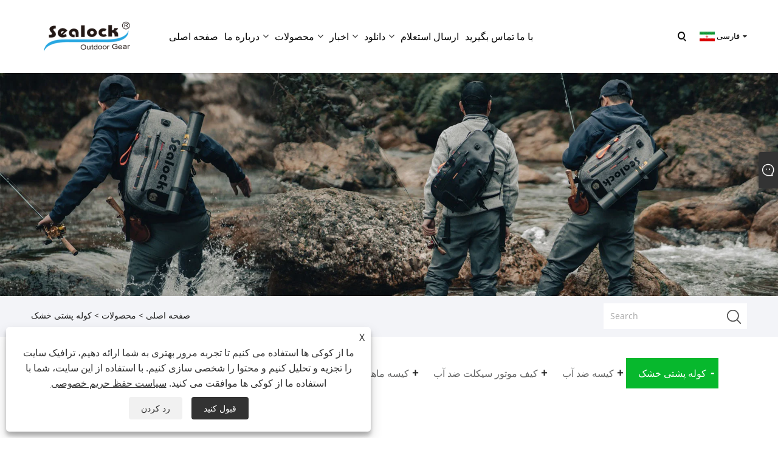

--- FILE ---
content_type: text/html; charset=utf-8
request_url: https://fa.sealockdrybag.com/dry-backpack
body_size: 10782
content:

<!DOCTYPE html>
<html xmlns="https://www.w3.org/1999/xhtml" lang="fa" >
<head>
    <meta http-equiv="Content-Type" content="text/html; charset=utf-8">
    <meta name="viewport" content="width=device-width, initial-scale=1, minimum-scale=1, maximum-scale=1">
    
<title>تامین کنندگان، تولید کنندگان و کارخانه کوله پشتی خشک چین - Sealock</title>
<meta name="keywords" content="کوله پشتی خشک، چین، تولید کنندگان، تامین کنندگان، کارخانه، عمده فروشی" />
<meta name="description" content="Sealock یکی از حرفه ای ترین تولید کنندگان و تامین کنندگان کوله پشتی خشک در چین است که با خدمات خوب و قیمت ارزان مشخص می شود. به عنوان یک کارخانه، ما می توانیم کوله پشتی خشک را بسازیم. اگر مایل به فروش عمده محصولات پیشرفته هستید، برای دریافت لیست قیمت با ما تماس بگیرید. ما صمیمانه منتظر تبدیل شدن به شریک تجاری بلند مدت قابل اعتماد شما هستیم!" />
<link rel="shortcut icon" href="/upload/7077/2023041011253288085.ico" type="image/x-icon" />
<!-- Google tag (gtag.js) -->
<script async src="https://www.googletagmanager.com/gtag/js?id=G-7MT3H285SL"></script>
<script>
  window.dataLayer = window.dataLayer || [];
  function gtag(){dataLayer.push(arguments);}
  gtag('js', new Date());

  gtag('config', 'G-7MT3H285SL');
</script>
<link rel="dns-prefetch" href="https://style.trade-cloud.com.cn" />
<link rel="dns-prefetch" href="https://i.trade-cloud.com.cn" />
    <meta property="og:type" content="article" />
    <meta property="og:title" content="کوله پشتی خشک" />
    <meta property="og:description" content="Sealock یکی از حرفه ای ترین تولید کنندگان و تامین کنندگان کوله پشتی خشک در چین است که با خدمات خوب و قیمت ارزان مشخص می شود. به عنوان یک کارخانه، ما می توانیم کوله پشتی خشک را بسازیم. اگر مایل به فروش عمده محصولات پیشرفته هستید، برای دریافت لیست قیمت با ما تماس بگیرید. ما صمیمانه منتظر تبدیل شدن به شریک تجاری بلند مدت قابل اعتماد شما هستیم!" />
    <meta property="og:url" content="https://fa.sealockdrybag.com/dry-backpack" />
    <meta property="og:site_name" content="شرکت Gear Sealock Outdoor Gear ، Ltd." />
    
    <link href="https://fa.sealockdrybag.com/dry-backpack" rel="canonical" />
    <link rel="alternate" hreflang="en"  href="https://www.sealockdrybag.com/dry-backpack"/>
<link rel="alternate" hreflang="x-default"  href="https://www.sealockdrybag.com/dry-backpack"/>
<link rel="alternate" hreflang="es"  href="https://es.sealockdrybag.com/dry-backpack"/>
<link rel="alternate" hreflang="pt"  href="https://pt.sealockdrybag.com/dry-backpack"/>
<link rel="alternate" hreflang="ru"  href="https://ru.sealockdrybag.com/dry-backpack"/>
<link rel="alternate" hreflang="fr"  href="https://fr.sealockdrybag.com/dry-backpack"/>
<link rel="alternate" hreflang="ja"  href="https://ja.sealockdrybag.com/dry-backpack"/>
<link rel="alternate" hreflang="de"  href="https://de.sealockdrybag.com/dry-backpack"/>
<link rel="alternate" hreflang="vi"  href="https://vi.sealockdrybag.com/dry-backpack"/>
<link rel="alternate" hreflang="it"  href="https://it.sealockdrybag.com/dry-backpack"/>
<link rel="alternate" hreflang="nl"  href="https://nl.sealockdrybag.com/dry-backpack"/>
<link rel="alternate" hreflang="th"  href="https://th.sealockdrybag.com/dry-backpack"/>
<link rel="alternate" hreflang="pl"  href="https://pl.sealockdrybag.com/dry-backpack"/>
<link rel="alternate" hreflang="ko"  href="https://ko.sealockdrybag.com/dry-backpack"/>
<link rel="alternate" hreflang="sv"  href="https://sv.sealockdrybag.com/dry-backpack"/>
<link rel="alternate" hreflang="hu"  href="https://hu.sealockdrybag.com/dry-backpack"/>
<link rel="alternate" hreflang="ms"  href="https://ms.sealockdrybag.com/dry-backpack"/>
<link rel="alternate" hreflang="bn"  href="https://bn.sealockdrybag.com/dry-backpack"/>
<link rel="alternate" hreflang="da"  href="https://da.sealockdrybag.com/dry-backpack"/>
<link rel="alternate" hreflang="fi"  href="https://fi.sealockdrybag.com/dry-backpack"/>
<link rel="alternate" hreflang="hi"  href="https://hi.sealockdrybag.com/dry-backpack"/>
<link rel="alternate" hreflang="tl"  href="https://tl.sealockdrybag.com/dry-backpack"/>
<link rel="alternate" hreflang="tr"  href="https://tr.sealockdrybag.com/dry-backpack"/>
<link rel="alternate" hreflang="ga"  href="https://ga.sealockdrybag.com/dry-backpack"/>
<link rel="alternate" hreflang="ar"  href="https://ar.sealockdrybag.com/dry-backpack"/>
<link rel="alternate" hreflang="id"  href="https://id.sealockdrybag.com/dry-backpack"/>
<link rel="alternate" hreflang="no"  href="https://no.sealockdrybag.com/dry-backpack"/>
<link rel="alternate" hreflang="ur"  href="https://ur.sealockdrybag.com/dry-backpack"/>
<link rel="alternate" hreflang="cs"  href="https://cs.sealockdrybag.com/dry-backpack"/>
<link rel="alternate" hreflang="el"  href="https://el.sealockdrybag.com/dry-backpack"/>
<link rel="alternate" hreflang="uk"  href="https://uk.sealockdrybag.com/dry-backpack"/>
<link rel="alternate" hreflang="jv"  href="https://jw.sealockdrybag.com/dry-backpack"/>
<link rel="alternate" hreflang="fa"  href="https://fa.sealockdrybag.com/dry-backpack"/>
<link rel="alternate" hreflang="ta"  href="https://ta.sealockdrybag.com/dry-backpack"/>
<link rel="alternate" hreflang="te"  href="https://te.sealockdrybag.com/dry-backpack"/>
<link rel="alternate" hreflang="ne"  href="https://ne.sealockdrybag.com/dry-backpack"/>
<link rel="alternate" hreflang="my"  href="https://my.sealockdrybag.com/dry-backpack"/>
<link rel="alternate" hreflang="bg"  href="https://bg.sealockdrybag.com/dry-backpack"/>
<link rel="alternate" hreflang="lo"  href="https://lo.sealockdrybag.com/dry-backpack"/>
<link rel="alternate" hreflang="la"  href="https://la.sealockdrybag.com/dry-backpack"/>
<link rel="alternate" hreflang="kk"  href="https://kk.sealockdrybag.com/dry-backpack"/>
<link rel="alternate" hreflang="eu"  href="https://eu.sealockdrybag.com/dry-backpack"/>
<link rel="alternate" hreflang="az"  href="https://az.sealockdrybag.com/dry-backpack"/>
<link rel="alternate" hreflang="sk"  href="https://sk.sealockdrybag.com/dry-backpack"/>
<link rel="alternate" hreflang="mk"  href="https://mk.sealockdrybag.com/dry-backpack"/>
<link rel="alternate" hreflang="lt"  href="https://lt.sealockdrybag.com/dry-backpack"/>
<link rel="alternate" hreflang="et"  href="https://et.sealockdrybag.com/dry-backpack"/>
<link rel="alternate" hreflang="ro"  href="https://ro.sealockdrybag.com/dry-backpack"/>
<link rel="alternate" hreflang="sl"  href="https://sl.sealockdrybag.com/dry-backpack"/>
<link rel="alternate" hreflang="mr"  href="https://mr.sealockdrybag.com/dry-backpack"/>
<link rel="alternate" hreflang="sr"  href="https://sr.sealockdrybag.com/dry-backpack"/>

    <script type="application/ld+json">[
  {
    "@context": "https://schema.org/",
    "@type": "BreadcrumbList",
    "ItemListElement": [
      {
        "@type": "ListItem",
        "Name": "صفحه اصلی",
        "Position": 1,
        "Item": "https://fa.sealockdrybag.com/"
      },
      {
        "@type": "ListItem",
        "Name": "محصولات",
        "Position": 2,
        "Item": "https://fa.sealockdrybag.com/products.html"
      },
      {
        "@type": "ListItem",
        "Name": "کوله پشتی خشک",
        "Position": 3,
        "Item": "https://fa.sealockdrybag.com/dry-backpack"
      }
    ]
  },
  {
    "@context": "https://schema.org/",
    "@type": "Product",
    "@id": "https://fa.sealockdrybag.com/waterproof-duffle-bag-for-kayaking.html",
    "Name": "کیسه دوفل ضد آب برای کایاک",
    "Image": "https://fa.sealockdrybag.com/upload/7077/waterproof-duffle-bag-for-kayaking-543439.webp",
    "Offers": {
      "@type": "AggregateOffer",
      "OfferCount": 1,
      "PriceCurrency": "USD",
      "LowPrice": 0.0,
      "HighPrice": 0.0,
      "Price": 0.0
    }
  },
  {
    "@context": "https://schema.org/",
    "@type": "Product",
    "@id": "https://fa.sealockdrybag.com/roll-top-closure-backpack.html",
    "Name": "کوله پشتی بسته بندی بالا",
    "Image": "https://fa.sealockdrybag.com/upload/7077/roll-top-closure-backpack_108906.jpg",
    "Offers": {
      "@type": "AggregateOffer",
      "OfferCount": 1,
      "PriceCurrency": "USD",
      "LowPrice": 0.0,
      "HighPrice": 0.0,
      "Price": 0.0
    }
  },
  {
    "@context": "https://schema.org/",
    "@type": "Product",
    "@id": "https://fa.sealockdrybag.com/tpu-25l-traceable-outdoor-waterproof-backpack.html",
    "Name": "کوله پشتی ضد آب در فضای باز قابل ردیابی TPU 25L",
    "Image": "https://fa.sealockdrybag.com/upload/7077/tpu-25l-traceable-outdoor-waterproof-backpack_83330.webp",
    "Offers": {
      "@type": "AggregateOffer",
      "OfferCount": 1,
      "PriceCurrency": "USD",
      "LowPrice": 0.0,
      "HighPrice": 0.0,
      "Price": 0.0
    }
  },
  {
    "@context": "https://schema.org/",
    "@type": "Product",
    "@id": "https://fa.sealockdrybag.com/camouflage-hiking-backpack-30liter.html",
    "Name": "کوله پشتی کوهنوردی استتار 30 لیتری",
    "Image": "https://fa.sealockdrybag.com/upload/7077/camouflage-hiking-backpack-30liter_90188.webp",
    "Offers": {
      "@type": "AggregateOffer",
      "OfferCount": 1,
      "PriceCurrency": "USD",
      "LowPrice": 0.0,
      "HighPrice": 0.0,
      "Price": 0.0
    }
  },
  {
    "@context": "https://schema.org/",
    "@type": "Product",
    "@id": "https://fa.sealockdrybag.com/waterproof-kayak-backpack-with-red-28liter.html",
    "Name": "کوله پشتی کایاک ضد آب قرمز 28 لیتری",
    "Image": "https://fa.sealockdrybag.com/upload/7077/waterproof-kayak-backpack-with-red-30liter_826153.webp",
    "Offers": {
      "@type": "AggregateOffer",
      "OfferCount": 1,
      "PriceCurrency": "USD",
      "LowPrice": 0.0,
      "HighPrice": 0.0,
      "Price": 0.0
    }
  },
  {
    "@context": "https://schema.org/",
    "@type": "Product",
    "@id": "https://fa.sealockdrybag.com/new-waterproof-backpack-for-hiking-38-liter-with-yellow-window.html",
    "Name": "کوله پشتی ضد آب جدید برای پیاده روی 38 لیتری با پنجره زرد",
    "Image": "https://fa.sealockdrybag.com/upload/7077/new-waterproof-backpack-for-hiking-38-liter-with-yellow-window_913452.webp",
    "Offers": {
      "@type": "AggregateOffer",
      "OfferCount": 1,
      "PriceCurrency": "USD",
      "LowPrice": 0.0,
      "HighPrice": 0.0,
      "Price": 0.0
    }
  }
]</script>
    
<link rel="stylesheet" type="text/css" href="/Template/303/default/css/style.css">
<link rel="stylesheet" type="text/css" href="/Template/303/default/css/im.css">
<link rel="stylesheet" type="text/css" href="/Template/303/fonts/iconfont.css">
<link rel="stylesheet" type="text/css" href="/Template/303/css/links.css">
<link rel="stylesheet" type="text/css" href="/Template/303/css/mobile.css">
<link rel="stylesheet" type="text/css" href="/Template/303/default/css/font-awesome.min.css">
<link rel="stylesheet" type="text/css" href="/Template/303/css/language.css">

<script src="/Template/303/js/jquery-3.7.1.min.js"></script>
<script src="/Template/303/js/swiper.min.js"></script>
    <link type="text/css" rel="stylesheet" href="/Template/303/default/css/product.css" />
    <link rel="stylesheet" type="text/css" href="/Template/303/default/css/product_mobile.css">
    <link rel="stylesheet" type="text/css" href="/css/poorder.css">
    <script src="/Template/303/js/jquery.min.js"></script>
    <script type="text/javascript" src="/Template/303/js/owl.carousel.js"></script>
    <script type="text/javascript" src="/js/book.js"></script>
    <link type="text/css" rel="stylesheet" href="/css/inside.css" />
</head>
<body>
    <div class="container">
        
<header class="web_head index_web_head">
    <section class="head_layer">
        <div class="layout">
            <figure class="logo">
                <a href="/" title="شرکت Gear Sealock Outdoor Gear ، Ltd."><img src="/upload/7077/20230410105042503617.png" alt="شرکت Gear Sealock Outdoor Gear ، Ltd."></a>
            </figure>
            <nav class="nav_wrap">
                <ul class="head_nav">
                    <li><a href="/" title="صفحه اصلی"><em>صفحه اصلی</em></a></li><li><a href="/about.html" title="درباره ما"><em>درباره ما</em></a><ul><li><a title="درباره ما" href="/about.html"><em>درباره ما</em></a></li><li><a title="کارخانه چین" href="/about-372684.html"><em>کارخانه چین</em></a></li><li><a title="کارخانه ویتنام" href="/about-372884.html"><em>کارخانه ویتنام</em></a></li><li><a title="نمایشگاه" href="/about-372687.html"><em>نمایشگاه</em></a></li></ul></li><li><a href="/products.html" title="محصولات"><em>محصولات</em></a><ul><li><a title="کیسه خشک ضد آب" href="/waterproof-dry-bag"><em>کیسه خشک ضد آب</em></a><ul><li><a title="کیسه خشک ضد آب برای شنا" href="/waterproof-dry-bag-for-swimming"><em>کیسه خشک ضد آب برای شنا</em></a></li><li><a title="کیسه خشک ضد آب برای کایاک سواری" href="/waterproof-dry-bag-for-kayaking"><em>کیسه خشک ضد آب برای کایاک سواری</em></a></li></ul></li><li><a title="کیف دوچرخه ضد آب" href="/waterproof-bike-bag"><em>کیف دوچرخه ضد آب</em></a><ul><li><a title="کیف دوچرخه قاب ضد آب" href="/waterproof-frame-bike-bag"><em>کیف دوچرخه قاب ضد آب</em></a></li><li><a title="کوله پشتی دوچرخه ضد آب" href="/waterproof-bicycle-backpack"><em>کوله پشتی دوچرخه ضد آب</em></a></li></ul></li><li><a title="کیسه ماهی ضد آب" href="/waterproof-fish-bag"><em>کیسه ماهی ضد آب</em></a><ul><li><a title="کیسه ماهیگیری فلای ضد آب" href="/waterproof-fly-fishing-bag"><em>کیسه ماهیگیری فلای ضد آب</em></a></li><li><a title="پک کمری فلای فیشینگ ضد آب" href="/waterproof-fly-fishing-waist-pack"><em>پک کمری فلای فیشینگ ضد آب</em></a></li></ul></li><li><a title="کیف موتور سیکلت ضد آب" href="/waterproof-motorcycle-bag"><em>کیف موتور سیکلت ضد آب</em></a><ul><li><a title="کیسه زین موتورسیکلت ضد آب" href="/waterproof-motorcycle-saddlebags"><em>کیسه زین موتورسیکلت ضد آب</em></a></li><li><a title="کیف دم موتورسیکلت ضد آب" href="/waterproof-motorcycle-tail-bag"><em>کیف دم موتورسیکلت ضد آب</em></a></li></ul></li><li><a title="کیسه ضد آب" href="/waterproof-bag"><em>کیسه ضد آب</em></a><ul><li><a title="کیسه دافل ضد آب" href="/waterproof-duffle-bag"><em>کیسه دافل ضد آب</em></a></li><li><a title="کیف ضد آب برای گوشی" href="/waterproof-bag-for-phone"><em>کیف ضد آب برای گوشی</em></a></li></ul></li><li><a title="کوله پشتی خشک" href="/dry-backpack"><em>کوله پشتی خشک</em></a><ul><li><a title="کوله پشتی پیاده روی ضد آب" href="/waterproof-hiking-backpack"><em>کوله پشتی پیاده روی ضد آب</em></a></li><li><a title="کوله پشتی خشک ضد آب" href="/waterproof-dry-backpack"><em>کوله پشتی خشک ضد آب</em></a></li></ul></li><li><a title="خنک کننده نرم ضد آب" href="/waterproof-soft-cooler"><em>خنک کننده نرم ضد آب</em></a><ul><li><a title="کیسه خنک کننده نرم ضد آب" href="/waterproof-soft-cooler-bag"><em>کیسه خنک کننده نرم ضد آب</em></a></li><li><a title="کیسه کولر ماهی" href="/fish-cooler-bag"><em>کیسه کولر ماهی</em></a></li></ul></li><li><a title="کیسه زین ضد آب" href="/waterproof-saddle-bag"><em>کیسه زین ضد آب</em></a></li></ul></li><li><a href="/news.html" title="اخبار"><em>اخبار</em></a><ul><li><a title="اخبار شرکت" href="/news-63.html"><em>اخبار شرکت</em></a></li><li><a title="اخبار صنعت" href="/news-64.html"><em>اخبار صنعت</em></a></li></ul></li><li><a href="/download.html" title="دانلود"><em>دانلود</em></a><ul><li><a title="محتوای محصول Sealock" href="/download-800.html"><em>محتوای محصول Sealock</em></a></li><li><a title="حسابرسی کارخانه ویتنام" href="/download-801.html"><em>حسابرسی کارخانه ویتنام</em></a></li></ul></li><li><a href="/message.html" title="ارسال استعلام"><em>ارسال استعلام</em></a></li><li><a href="/contact.html" title="با ما تماس بگیرید"><em>با ما تماس بگیرید</em></a></li>
                </ul>
            </nav>
            <div class="head_right">
                <b id="btn-search" class="btn--search"></b>
                <div class="change-language ensemble">
                    <div class="change-language-title medium-title">
                        <div class="language-flag language-flag-fa"><a title="فارسی" href="javascript:;"><b class="country-flag"></b><span>فارسی</span> </a></div>
                    </div>
                    <div class="change-language-cont sub-content"></div>
                </div>
            </div>
            <ul class="prisna-wp-translate-seo" id="prisna-translator-seo">
                <li class="language-flag language-flag-en"><a title="English" href="https://www.sealockdrybag.com"><b class="country-flag"></b><span>English</span></a></li><li class="language-flag language-flag-es"><a title="Español" href="//es.sealockdrybag.com"><b class="country-flag"></b><span>Español</span></a></li><li class="language-flag language-flag-pt"><a title="Português" href="//pt.sealockdrybag.com"><b class="country-flag"></b><span>Português</span></a></li><li class="language-flag language-flag-ru"><a title="русский" href="//ru.sealockdrybag.com"><b class="country-flag"></b><span>русский</span></a></li><li class="language-flag language-flag-fr"><a title="Français" href="//fr.sealockdrybag.com"><b class="country-flag"></b><span>Français</span></a></li><li class="language-flag language-flag-ja"><a title="日本語" href="//ja.sealockdrybag.com"><b class="country-flag"></b><span>日本語</span></a></li><li class="language-flag language-flag-de"><a title="Deutsch" href="//de.sealockdrybag.com"><b class="country-flag"></b><span>Deutsch</span></a></li><li class="language-flag language-flag-vi"><a title="tiếng Việt" href="//vi.sealockdrybag.com"><b class="country-flag"></b><span>tiếng Việt</span></a></li><li class="language-flag language-flag-it"><a title="Italiano" href="//it.sealockdrybag.com"><b class="country-flag"></b><span>Italiano</span></a></li><li class="language-flag language-flag-nl"><a title="Nederlands" href="//nl.sealockdrybag.com"><b class="country-flag"></b><span>Nederlands</span></a></li><li class="language-flag language-flag-th"><a title="ภาษาไทย" href="//th.sealockdrybag.com"><b class="country-flag"></b><span>ภาษาไทย</span></a></li><li class="language-flag language-flag-pl"><a title="Polski" href="//pl.sealockdrybag.com"><b class="country-flag"></b><span>Polski</span></a></li><li class="language-flag language-flag-ko"><a title="한국어" href="//ko.sealockdrybag.com"><b class="country-flag"></b><span>한국어</span></a></li><li class="language-flag language-flag-sv"><a title="Svenska" href="//sv.sealockdrybag.com"><b class="country-flag"></b><span>Svenska</span></a></li><li class="language-flag language-flag-hu"><a title="magyar" href="//hu.sealockdrybag.com"><b class="country-flag"></b><span>magyar</span></a></li><li class="language-flag language-flag-ms"><a title="Malay" href="//ms.sealockdrybag.com"><b class="country-flag"></b><span>Malay</span></a></li><li class="language-flag language-flag-bn"><a title="বাংলা ভাষার" href="//bn.sealockdrybag.com"><b class="country-flag"></b><span>বাংলা ভাষার</span></a></li><li class="language-flag language-flag-da"><a title="Dansk" href="//da.sealockdrybag.com"><b class="country-flag"></b><span>Dansk</span></a></li><li class="language-flag language-flag-fi"><a title="Suomi" href="//fi.sealockdrybag.com"><b class="country-flag"></b><span>Suomi</span></a></li><li class="language-flag language-flag-hi"><a title="हिन्दी" href="//hi.sealockdrybag.com"><b class="country-flag"></b><span>हिन्दी</span></a></li><li class="language-flag language-flag-tl"><a title="Pilipino" href="//tl.sealockdrybag.com"><b class="country-flag"></b><span>Pilipino</span></a></li><li class="language-flag language-flag-tr"><a title="Türkçe" href="//tr.sealockdrybag.com"><b class="country-flag"></b><span>Türkçe</span></a></li><li class="language-flag language-flag-ga"><a title="Gaeilge" href="//ga.sealockdrybag.com"><b class="country-flag"></b><span>Gaeilge</span></a></li><li class="language-flag language-flag-ar"><a title="العربية" href="//ar.sealockdrybag.com"><b class="country-flag"></b><span>العربية</span></a></li><li class="language-flag language-flag-id"><a title="Indonesia" href="//id.sealockdrybag.com"><b class="country-flag"></b><span>Indonesia</span></a></li><li class="language-flag language-flag-no"><a title="Norsk‎" href="//no.sealockdrybag.com"><b class="country-flag"></b><span>Norsk‎</span></a></li><li class="language-flag language-flag-ur"><a title="تمل" href="//ur.sealockdrybag.com"><b class="country-flag"></b><span>تمل</span></a></li><li class="language-flag language-flag-cs"><a title="český" href="//cs.sealockdrybag.com"><b class="country-flag"></b><span>český</span></a></li><li class="language-flag language-flag-el"><a title="ελληνικά" href="//el.sealockdrybag.com"><b class="country-flag"></b><span>ελληνικά</span></a></li><li class="language-flag language-flag-uk"><a title="український" href="//uk.sealockdrybag.com"><b class="country-flag"></b><span>український</span></a></li><li class="language-flag language-flag-jw"><a title="Javanese" href="//jw.sealockdrybag.com"><b class="country-flag"></b><span>Javanese</span></a></li><li class="language-flag language-flag-fa"><a title="فارسی" href="//fa.sealockdrybag.com"><b class="country-flag"></b><span>فارسی</span></a></li><li class="language-flag language-flag-ta"><a title="தமிழ்" href="//ta.sealockdrybag.com"><b class="country-flag"></b><span>தமிழ்</span></a></li><li class="language-flag language-flag-te"><a title="తెలుగు" href="//te.sealockdrybag.com"><b class="country-flag"></b><span>తెలుగు</span></a></li><li class="language-flag language-flag-ne"><a title="नेपाली" href="//ne.sealockdrybag.com"><b class="country-flag"></b><span>नेपाली</span></a></li><li class="language-flag language-flag-my"><a title="Burmese" href="//my.sealockdrybag.com"><b class="country-flag"></b><span>Burmese</span></a></li><li class="language-flag language-flag-bg"><a title="български" href="//bg.sealockdrybag.com"><b class="country-flag"></b><span>български</span></a></li><li class="language-flag language-flag-lo"><a title="ລາວ" href="//lo.sealockdrybag.com"><b class="country-flag"></b><span>ລາວ</span></a></li><li class="language-flag language-flag-la"><a title="Latine" href="//la.sealockdrybag.com"><b class="country-flag"></b><span>Latine</span></a></li><li class="language-flag language-flag-kk"><a title="Қазақша" href="//kk.sealockdrybag.com"><b class="country-flag"></b><span>Қазақша</span></a></li><li class="language-flag language-flag-eu"><a title="Euskal" href="//eu.sealockdrybag.com"><b class="country-flag"></b><span>Euskal</span></a></li><li class="language-flag language-flag-az"><a title="Azərbaycan" href="//az.sealockdrybag.com"><b class="country-flag"></b><span>Azərbaycan</span></a></li><li class="language-flag language-flag-sk"><a title="Slovenský jazyk" href="//sk.sealockdrybag.com"><b class="country-flag"></b><span>Slovenský jazyk</span></a></li><li class="language-flag language-flag-mk"><a title="Македонски" href="//mk.sealockdrybag.com"><b class="country-flag"></b><span>Македонски</span></a></li><li class="language-flag language-flag-lt"><a title="Lietuvos" href="//lt.sealockdrybag.com"><b class="country-flag"></b><span>Lietuvos</span></a></li><li class="language-flag language-flag-et"><a title="Eesti Keel" href="//et.sealockdrybag.com"><b class="country-flag"></b><span>Eesti Keel</span></a></li><li class="language-flag language-flag-ro"><a title="Română" href="//ro.sealockdrybag.com"><b class="country-flag"></b><span>Română</span></a></li><li class="language-flag language-flag-sl"><a title="Slovenski" href="//sl.sealockdrybag.com"><b class="country-flag"></b><span>Slovenski</span></a></li><li class="language-flag language-flag-mr"><a title="मराठी" href="//mr.sealockdrybag.com"><b class="country-flag"></b><span>मराठी</span></a></li><li class="language-flag language-flag-sr"><a title="Srpski језик" href="//sr.sealockdrybag.com"><b class="country-flag"></b><span>Srpski језик</span></a></li>
            </ul>
        </div>
    </section>
</header>

        <div class="banner page-banner" id="body">
            <div class="page-bannertxt">
                <style type="text/css">
    #Descrip {
        margin-top: 20px;
    }
    #Descrip h3 {
        font-size: 20px;
        font-weight: bold;
        color: #333;
        margin-bottom: 20px;
        line-height: 24px;
    }
    #Descrip p {
        font-size: 14px;
        color: #666;
        line-height: 1.5;
    }
    #Descrip table {
        width: 100%;
        margin-bottom: 10px;
        border-collapse: collapse;
    }
    #Descrip td {
        font-size: 14px;
        color: #666;
        padding: 10px;
        border: 1px solid #ddd;
    }
    #Descrip p img {
        margin-bottom: 5px;
        max-width: 100%;
    }
    .product-intro {
        margin-bottom: 0;
    }
</style>
            </div>
            <a class="item"><img src="/upload/7077/20230414131218985425.webp" /></a>
        </div>
        <div class="location">
            <div class="layout">
                <div class="position"><span><a class="home" href="/"> <i class="icon-home" >صفحه اصلی</i></a></span> <span>></span> <a href="/products.html">محصولات</a> > کوله پشتی خشک  </div>
                <div class="searcht">
                    <form class="left-search" action="/products.html" method="get">
                        <input class="search-t" name="search" placeholder="Search" />
                        <input class="search-b" type="submit" value="" />
                    </form>
                </div>
            </div>
        </div>



        
<div class="pro-nav">
    <div class="pro-cat">
        <div class="layout">
            <div class="container-pro-navbar">
                <ul>
                    <li><a href="/products.html"><p>همه محصولات</p></a><b style="display:none;"></b></li><li><a href="/waterproof-dry-bag"><p>کیسه خشک ضد آب</p></a><b></b></li><li><a href="/waterproof-bike-bag"><p>کیف دوچرخه ضد آب</p></a><b></b></li><li><a href="/waterproof-fish-bag"><p>کیسه ماهی ضد آب</p></a><b></b></li><li><a href="/waterproof-motorcycle-bag"><p>کیف موتور سیکلت ضد آب</p></a><b></b></li><li><a href="/waterproof-bag"><p>کیسه ضد آب</p></a><b></b></li><li class="navbar-active"><a href="/dry-backpack"><p class="navbar-active">کوله پشتی خشک</p></a><b></b></li><li><a href="/waterproof-soft-cooler"><p>خنک کننده نرم ضد آب</p></a><b></b></li><li><a href="/waterproof-saddle-bag"><p>کیسه زین ضد آب</p></a><b style="display:none;"></b></li>
                </ul>
            </div>
        </div>
    </div>
    <div class="pro-cat-two">
        <div class="layout">
            <div class="product-submenu">
                <ul></ul><ul><li><a href="/waterproof-dry-bag-for-swimming">کیسه خشک ضد آب برای شنا</a></li><li><a href="/waterproof-dry-bag-for-kayaking">کیسه خشک ضد آب برای کایاک سواری</a></li></ul><ul><li><a href="/waterproof-frame-bike-bag">کیف دوچرخه قاب ضد آب</a></li><li><a href="/waterproof-bicycle-backpack">کوله پشتی دوچرخه ضد آب</a></li></ul><ul><li><a href="/waterproof-fly-fishing-bag">کیسه ماهیگیری فلای ضد آب</a></li><li><a href="/waterproof-fly-fishing-waist-pack">پک کمری فلای فیشینگ ضد آب</a></li></ul><ul><li><a href="/waterproof-motorcycle-saddlebags">کیسه زین موتورسیکلت ضد آب</a></li><li><a href="/waterproof-motorcycle-tail-bag">کیف دم موتورسیکلت ضد آب</a></li></ul><ul><li><a href="/waterproof-duffle-bag">کیسه دافل ضد آب</a></li><li><a href="/waterproof-bag-for-phone">کیف ضد آب برای گوشی</a></li></ul><ul class="on"><li><a href="/waterproof-hiking-backpack">کوله پشتی پیاده روی ضد آب</a></li><li><a href="/waterproof-dry-backpack">کوله پشتی خشک ضد آب</a></li></ul><ul><li><a href="/waterproof-soft-cooler-bag">کیسه خنک کننده نرم ضد آب</a></li><li><a href="/fish-cooler-bag">کیسه کولر ماهی</a></li></ul><ul></ul>
            </div>
        </div>
    </div>
</div>
<script language="javascript">
    $(".container-pro-navbar ul li b").click(function () {
        var nowid = $(".container-pro-navbar ul li b").index(this);
        $(".container-pro-navbar ul li").removeClass("navbar-active");
        $(".container-pro-navbar ul li:eq(" + nowid + ")").addClass("navbar-active");
        $(".pro-cat-two .layout .product-submenu ul").removeClass("on");
        $(".pro-cat-two .layout .product-submenu ul:eq(" + nowid + ")").addClass("on");
    })
</script>
        <div class="block nproducts">
            <div class="layout">
                <div class="layout-mobile">
                    <div class="product-right">
                        <h1>کوله پشتی خشک</h1>
                        <div class="product-in">کوله پشتی خشک Sealock که به عنوان کوله پشتی ضد آب نیز شناخته می شود، نوعی کوله پشتی است که به طور خاص برای خشک نگه داشتن وسایل شما در شرایط مرطوب طراحی شده است. این کوله‌پشتی‌ها برای فعالیت‌هایی مانند پیاده‌روی، کمپینگ، کایاک سواری یا هر ماجراجویی در فضای باز که ممکن است با باران، پاشیدن آب یا نیاز به محافظت از وسایل خود در برابر رطوبت مواجه شوید، ایده‌آل هستند.<br />
<br />مواد ضد آب: کوله پشتی های خشک معمولا از مواد بادوام و ضد آب مانند PVC، نایلون یا پوشش های TPU (پلی اورتان ترموپلاستیک) ساخته می شوند. این مواد از نفوذ آب به داخل کیف جلوگیری می کنند و وسایل شما را خشک نگه می دارند.<br />
<br />درزهای مهر و موم شده: به دنبال کوله پشتی های خشک با درزهای مهر و موم شده یا سازه های جوش داده شده باشید. این تضمین می کند که آب نمی تواند از طریق درزها نفوذ کند و یک لایه محافظ اضافی اضافه می کند.<br />
<br />زیپ های ضد آب: برخی از کوله پشتی های خشک به جای بسته شدن رول دارای زیپ های ضد آب هستند. این زیپ ها دارای روکش لاستیکی یا پلاستیکی هستند که از ورود آب از طریق دندانه های زیپ جلوگیری می کند. آنها به راحتی باز و بسته می شوند و در عین حال مقاومت در برابر آب را حفظ می کنند.<br /> </div>
                        <div class="poorder">
                            <dl class="tab-list">
                                <dt>View as&nbsp;&nbsp;</dt>
                                <dd class="list"><span class="" id="ert"></span></dd>
                                &nbsp;
                                <dd class="list1"><span class="current" id="uioi"></span></dd>
                            </dl>
                        </div>
                        <div class="product-list show-detail">
                            <div class="product-item"><div class="product-img"><a href="/waterproof-duffle-bag-for-kayaking.html" title="کیسه دوفل ضد آب برای کایاک"><img src="/upload/7077/waterproof-duffle-bag-for-kayaking-543439.webp" alt="کیسه دوفل ضد آب برای کایاک" title="کیسه دوفل ضد آب برای کایاک" onerror="this.src='https://i.trade-cloud.com.cn/images/noimage.gif'" /></a></div><div class="product-info"><h2><a href="/waterproof-duffle-bag-for-kayaking.html" title="کیسه دوفل ضد آب برای کایاک" >کیسه دوفل ضد آب برای کایاک</a></h2><p>کیسه دوفل ضد آب برای قایقرانی دارای یک محفظه اصلی بزرگ با یک زیپ ضد آب IPX8 است. می توانید بدون تاشو آن را تنظیم کنید یا فقط یک یا دو بار کیسه را بچسبانید و دستگیره ها را به هم بچسبانید! کیف دوفل ما نرم و کاملاً تاشو است و آن را برای ذخیره سازی راحت می کند.</p><a class="btn" href="/waterproof-duffle-bag-for-kayaking.html" title="کیسه دوفل ضد آب برای کایاک">ادامه مطلب</a><a class="btn" href="/message.html" title="کیسه دوفل ضد آب برای کایاک"  onclick="Inqury_click('2098')">ارسال استعلام</a></div></div><div class="product-item"><div class="product-img"><a href="/roll-top-closure-backpack.html" title="کوله پشتی بسته بندی بالا"><img src="/upload/7077/roll-top-closure-backpack_108906.jpg" alt="کوله پشتی بسته بندی بالا" title="کوله پشتی بسته بندی بالا" onerror="this.src='https://i.trade-cloud.com.cn/images/noimage.gif'" /></a></div><div class="product-info"><h2><a href="/roll-top-closure-backpack.html" title="کوله پشتی بسته بندی بالا" >کوله پشتی بسته بندی بالا</a></h2><p>Sealock یک تولید کننده و تهیه کننده کوله پشتی بسته بندی حرفه ای چین حرفه ای است.  این کیف به دو کیسه مش و برای مقاومت در برابر شوک iPad و همچنین یک جیب زیپ مجهز شده است.</p><a class="btn" href="/roll-top-closure-backpack.html" title="کوله پشتی بسته بندی بالا">ادامه مطلب</a><a class="btn" href="/message.html" title="کوله پشتی بسته بندی بالا"  onclick="Inqury_click('2090')">ارسال استعلام</a></div></div><div class="product-item"><div class="product-img"><a href="/tpu-25l-traceable-outdoor-waterproof-backpack.html" title="کوله پشتی ضد آب در فضای باز قابل ردیابی TPU 25L"><img src="/upload/7077/tpu-25l-traceable-outdoor-waterproof-backpack_83330.webp" alt="کوله پشتی ضد آب در فضای باز قابل ردیابی TPU 25L" title="کوله پشتی ضد آب در فضای باز قابل ردیابی TPU 25L" onerror="this.src='https://i.trade-cloud.com.cn/images/noimage.gif'" /></a></div><div class="product-info"><h2><a href="/tpu-25l-traceable-outdoor-waterproof-backpack.html" title="کوله پشتی ضد آب در فضای باز قابل ردیابی TPU 25L" >کوله پشتی ضد آب در فضای باز قابل ردیابی TPU 25L</a></h2><p>کوله پشتی ضد آب در فضای باز TPU 25L قابل ردیابی کوه، پیاده روی در فضای باز، کوهنوردی مسافرتی، وزن کل کوله پشتی حدود 300 گرم است، رنگ مواد 4 بخش TPU است، عملکرد فوق العاده ضد آب، می تواند در برابر باران شدید، جریان، اقلام موجود در کیسه را خشک نگه دارد. ظرفیت 25 لیتر با کیسه مخصوص نگهداری کامپیوتر</p><a class="btn" href="/tpu-25l-traceable-outdoor-waterproof-backpack.html" title="کوله پشتی ضد آب در فضای باز قابل ردیابی TPU 25L">ادامه مطلب</a><a class="btn" href="/message.html" title="کوله پشتی ضد آب در فضای باز قابل ردیابی TPU 25L"  onclick="Inqury_click('1607')">ارسال استعلام</a></div></div><div class="product-item"><div class="product-img"><a href="/camouflage-hiking-backpack-30liter.html" title="کوله پشتی کوهنوردی استتار 30 لیتری"><img src="/upload/7077/camouflage-hiking-backpack-30liter_90188.webp" alt="کوله پشتی کوهنوردی استتار 30 لیتری" title="کوله پشتی کوهنوردی استتار 30 لیتری" onerror="this.src='https://i.trade-cloud.com.cn/images/noimage.gif'" /></a></div><div class="product-info"><h2><a href="/camouflage-hiking-backpack-30liter.html" title="کوله پشتی کوهنوردی استتار 30 لیتری" >کوله پشتی کوهنوردی استتار 30 لیتری</a></h2><p>کوله پشتی 30 لیتری کوهنوردی حرفه ای با استفاده از مواد 420D کامپوزیت TPU، نیروی کششی و دوام فوق العاده، فناوری اتصال بدون درز باعث می شود کیسه ضد آب و هوا بیشتر شود، می توانید از آن در آب، قایق، گل و لای، حفاظت استفاده کنید.</p><a class="btn" href="/camouflage-hiking-backpack-30liter.html" title="کوله پشتی کوهنوردی استتار 30 لیتری">ادامه مطلب</a><a class="btn" href="/message.html" title="کوله پشتی کوهنوردی استتار 30 لیتری"  onclick="Inqury_click('981')">ارسال استعلام</a></div></div><div class="product-item"><div class="product-img"><a href="/waterproof-kayak-backpack-with-red-28liter.html" title="کوله پشتی کایاک ضد آب قرمز 28 لیتری"><img src="/upload/7077/waterproof-kayak-backpack-with-red-30liter_826153.webp" alt="کوله پشتی کایاک ضد آب قرمز 28 لیتری" title="کوله پشتی کایاک ضد آب قرمز 28 لیتری" onerror="this.src='https://i.trade-cloud.com.cn/images/noimage.gif'" /></a></div><div class="product-info"><h2><a href="/waterproof-kayak-backpack-with-red-28liter.html" title="کوله پشتی کایاک ضد آب قرمز 28 لیتری" >کوله پشتی کایاک ضد آب قرمز 28 لیتری</a></h2><p>کوله پشتی کایاک ضد آب با 28 لیتری قرمز، جنس 500D PVC، ضخامت 0.5 میلی متر، کل کیف طراحی نیم دایره است، دارای سانروف برای نگهداری تلفن همراه در قسمت جلویی، می توانید از تلفن همراه برای خشک نگه داشتن استفاده کنید، یک مولتی اضافه کنید. -قفل عملکردی، قفل تخته پارویی، سمت راست یک دستگاه بادکرده و بادی در طرفین وجود دارد که می تواند کیسه را با گاز تا حد زیادی پر کند، محافظت موقتی برای نجات جان انسان و حمل یک تکه EVA در پشت برای کاهش وزن و گرما در طول پیاده روی ظرفیت 28 لیتری می تواند پاسخگوی یک روز بازی باشد.</p><a class="btn" href="/waterproof-kayak-backpack-with-red-28liter.html" title="کوله پشتی کایاک ضد آب قرمز 28 لیتری">ادامه مطلب</a><a class="btn" href="/message.html" title="کوله پشتی کایاک ضد آب قرمز 28 لیتری"  onclick="Inqury_click('969')">ارسال استعلام</a></div></div><div class="product-item"><div class="product-img"><a href="/new-waterproof-backpack-for-hiking-38-liter-with-yellow-window.html" title="کوله پشتی ضد آب جدید برای پیاده روی 38 لیتری با پنجره زرد"><img src="/upload/7077/new-waterproof-backpack-for-hiking-38-liter-with-yellow-window_913452.webp" alt="کوله پشتی ضد آب جدید برای پیاده روی 38 لیتری با پنجره زرد" title="کوله پشتی ضد آب جدید برای پیاده روی 38 لیتری با پنجره زرد" onerror="this.src='https://i.trade-cloud.com.cn/images/noimage.gif'" /></a></div><div class="product-info"><h2><a href="/new-waterproof-backpack-for-hiking-38-liter-with-yellow-window.html" title="کوله پشتی ضد آب جدید برای پیاده روی 38 لیتری با پنجره زرد" >کوله پشتی ضد آب جدید برای پیاده روی 38 لیتری با پنجره زرد</a></h2><p>کوله پشتی ضد آب جدید برای پیاده روی 38 لیتری با پنجره زرد، کوله پشتی خشک ضد آب برای پیاده روی 38 لیتری، جنس پی وی سی 500D، ضخامت 0.5 میلی متر، کل کیف طراحی نیم دایره است، دارای سانروف برای نگهداری تلفن همراه در سمت جلو، شما می توانید از تلفن همراه برای خشک نگه داشتن استفاده کنید، یک قفل چند منظوره اضافه کنید، تخته پارو را قفل کنید، در سمت راست یک دستگاه باد شده و بادی وجود دارد که می تواند کیسه را تا حداکثر میزان گاز پر کند، محافظت موقتی برای نجات جان و برای کاهش وزن و گرما در هنگام پیاده روی یک تکه EVA را در پشت حمل کنید. ظرفیت 28 لیتری می تواند پاسخگوی یک روز بازی باشد.</p><a class="btn" href="/new-waterproof-backpack-for-hiking-38-liter-with-yellow-window.html" title="کوله پشتی ضد آب جدید برای پیاده روی 38 لیتری با پنجره زرد">ادامه مطلب</a><a class="btn" href="/message.html" title="کوله پشتی ضد آب جدید برای پیاده روی 38 لیتری با پنجره زرد"  onclick="Inqury_click('951')">ارسال استعلام</a></div></div>
                        </div>
                        <div class="page">
                            <a><</a><a class="current">1</a><a >></a>
                        </div>
                        <div class="protip">
                            
                        </div>
                        <div class="maeta">
                            ما به عنوان یکی از تولید کنندگان و تامین کنندگان حرفه ای چین کوله پشتی خشک، کارخانه خود را داریم. ممکن است برای رفع نیازهای واقعی منطقه خود به برخی خدمات سفارشی نیاز داشته باشید، یا محصولات پیشرفته عمده فروشی را می خواهید، می توانید از طریق اطلاعات تماس در صفحه وب برای ما پیام بگذارید. اگر مایل به خرید ارزان کوله پشتی خشک هستید، برای دریافت لیست قیمت با ما تماس بگیرید. بیایید برای ایجاد آینده بهتر و سود متقابل با یکدیگر همکاری کنیم.
                        </div>
                    </div>
                </div>
                <div style="clear: both;"></div>
            </div>
        </div>

        


        <script type="text/javascript">
            $(".block .product-left .product-nav ul span").each(function () {
                $(this).click(function () {
                    if ($(this).siblings("ul").css("display") == "none") {
                        $(this).css("background-image", "url(https://i.trade-cloud.com.cn/NewImages/images/product_02.png)");
                        $(this).siblings("ul").slideDown(500);

                    } else {
                        $(this).css("background-image", "url(https://i.trade-cloud.com.cn/NewImages/images/product_01.png)");
                        $(this).siblings("ul").slideUp(500);
                    }
                })
            });
            $(".block .product-left .product-list h3").click(function () {
                if ($(this).siblings("ul").css("display") == "none") {
                    $(this).siblings("ul").slideDown(500);
                } else {
                    $(this).siblings("ul").slideUp(500);
                }
            });
        </script>  
        <script type="text/javascript">
            $(document).ready(function () {

                $("#uioi").click(function () {
                    $(".product-list").addClass("show-detail");
                    $(".list span").removeClass("current");
                    $(".list1 span").addClass("current");
                    setCookie("prolist", "0", 30);


                });

                $("#ert").click(function () {
                    $(".product-list").removeClass("show-detail");
                    $(".list span").addClass("current");
                    $(".list1 span").removeClass("current");

                    setCookie("prolist", "1", 30);
                });


            });
            function setCookie(cname, cvalue, exdays) {
                var d = new Date();
                d.setTime(d.getTime() + (exdays * 24 * 60 * 60 * 1000));
                var expires = "expires=" + d.toGMTString();
                document.cookie = cname + "=" + cvalue + "; " + expires;
            }
            function getCookie(cname) {
                var name = cname + "=";
                var ca = document.cookie.split(';');
                for (var i = 0; i < ca.length; i++) {
                    var c = ca[i].trim();
                    if (c.indexOf(name) == 0) { return c.substring(name.length, c.length); }
                }
                return "";
            }
        </script>
       
        
<footer class="web_footer">
    <div class="foot_service">
        <div class="layout">
            <div class="foot_items flex_row">
                <nav class="foot_item">
                    <div class="foot_item_hd">
                        <h2 class="title">درباره ما</h2>
                    </div>
                    <ul class="foot_txt_list">
                        <li><a href="/about.html" title="درباره ما">درباره ما</a></li><li><a href="/about-372684.html" title="کارخانه چین">کارخانه چین</a></li><li><a href="/about-372884.html" title="کارخانه ویتنام">کارخانه ویتنام</a></li><li><a href="/about-372687.html" title="نمایشگاه">نمایشگاه</a></li>
                    </ul>
                    <ul class="foot_sns">
                        <li><a href="https://twitter.com/sealockdrybag" target="_blank" rel="nofollow" class="twitter"><span class="iconfont icon-twitter"></span></a></li><li><a href="https://www.pinterest.com/wctaojackie/_created" target="_blank" rel="nofollow" class="QQ"><span class="iconfont icon-pinterestcolor"></span></a></li>
                    </ul>
                </nav>

                <nav class="foot_item">
                    <div class="foot_item_hd">
                        <h2 class="title">
                            محصولات</h2>
                    </div>
                    <div class="foot_item_bd">
                        <ul class="foot_txt_list">
                            <li><a title="کیسه خشک ضد آب" href="/waterproof-dry-bag">کیسه خشک ضد آب</a></li><li><a title="کیف دوچرخه ضد آب" href="/waterproof-bike-bag">کیف دوچرخه ضد آب</a></li><li><a title="کیسه ماهی ضد آب" href="/waterproof-fish-bag">کیسه ماهی ضد آب</a></li><li><a title="کیف موتور سیکلت ضد آب" href="/waterproof-motorcycle-bag">کیف موتور سیکلت ضد آب</a></li><li><a title="کیسه ضد آب" href="/waterproof-bag">کیسه ضد آب</a></li><li><a title="کوله پشتی خشک" href="/dry-backpack">کوله پشتی خشک</a></li><li><a title="خنک کننده نرم ضد آب" href="/waterproof-soft-cooler">خنک کننده نرم ضد آب</a></li><li><a title="کیسه زین ضد آب" href="/waterproof-saddle-bag">کیسه زین ضد آب</a></li>
                        </ul>

                    </div>
                </nav>

                <nav class="foot_item">
                    <div class="foot_item_hd">
                        <h2 class="title">
                            با ما تماس بگیرید</h2>
                    </div>
                    <div class="foot_item_bd">
                        <ul class="foot_contact_list">
                            <li class="contact_item"><div class="contact_txt"><span class="item_label">تلفن</span><span class="item_val"><a href="tel://+86-769-82009361">+86-769-82009361</a></span></div></li><li class="contact_item"><div class="contact_txt"><span class="item_label">Add</span><span class="item_val">9-D#، جاده Songbai ، دهکده ژوتانگ ، شهر فنگگانگ ، شهر دونگگان ، چین.</span></div></li><li class="contact_item"><div class="contact_txt"><span class="item_label">پست الکترونیک</span><span class="item_val"><a href="/message.html">info@sealock.com.hk</a></span></div></li>
                        </ul>
                    </div>
                </nav>
            </div>
        </div>
    </div>
    <div class="foot">
        <ul class="foot-link">
            <a href="/links.html">Links</a>
            <a href="/sitemap.html">Sitemap</a>
            <a href="/rss.xml">RSS</a>
            <a href="/sitemap.xml">XML</a>
            <a href="/privacy-policy.html" rel="nofollow" target="_blank">سیاست حفظ حریم خصوصی</a>
            
        </ul>
        <div class="copyright">
            <p>
                Copyright © 2023 Sealock Outdoor Gear Co.,Ltd. کلیه حقوق محفوظ است.
            </p>
        </div>
    </div>

</footer>
<style>
.change-language .change-language-title a:after {
    color: #333;
}
.contact_item .contact_txt {
display:flex;
}
.contact_item .contact_txt span:first-child {
    margin-right: 10px;
    margin-bottom: 0;
    line-height: 1.6em;
}


#Descrip td {
padding: 10px;
}


._four {
    grid-template-columns: repeat(4, 1fr);
}
._two {
    grid-template-columns: repeat(2, 1fr);
}
._three {
    grid-template-columns: repeat(3, 1fr);
}
._child img {
    border: 1px solid #ddd;
    border-radius: 5px;
}
._child {
    display: grid;
    grid-gap: 10px;
}

@media (max-width: 768px) {
._three, ._four, ._two {
    grid-template-columns: repeat(2, minmax(100px,1fr));
}
}
</style><script id="test" type="text/javascript"></script><script type="text/javascript">document.getElementById("test").src="//www.sealockdrybag.com/IPCount/stat.aspx?ID=7077";</script>
    </div>
    

<link href="/OnlineService/11/css/im.css" rel="stylesheet" />
<div class="im">
    <style>
        img {
            border: none;
            max-width: 100%;
        }
    </style>
    <label class="im-l" for="select"><i class="iconfont icon-xiaoxi21"></i></label>
    <input type="checkbox" id="select">
    <div class="box">
        <ul>
            <li><a class="ri_Email" href="/message.html" title=" info@sealock.com.hk" target="_blank"><img style="width:25px;" src="/OnlineService/11/images/e-mail.webp" alt="E-mail" /><span>Sealock Outdoor</span></a></li> 
            <li style="padding:5px"><img src="/upload/7077/2023041011253241772.png" alt="QR" /></li>
        </ul>
    </div>
</div>





<div class="web-search" style="">
    <b id="btn-search-close" class="btn--search-close"></b>
    <div style="width: 100%">
        <div class="head-search">
            <form class="" action="/products.html">
                <input class="search-ipt" name="search" placeholder="شروع به تایپ کردن ...">
                <input class="search-btn" type="button">
                <span class="search-attr">برای بسته شدن وارد شوید یا ESC را وارد کنید</span>
            </form>
        </div>
    </div>
</div>
<script src="/Template/303/js/common.js"></script>
<script type="text/javascript">
    $(function () {
		$(".privacy-close").click(function(){
		$("#privacy-prompt").css("display","none");
			});
    });
</script>
<div class="privacy-prompt" id="privacy-prompt"><div class="privacy-close">X</div>
    	    <div class="text">
    	        ما از کوکی ها استفاده می کنیم تا تجربه مرور بهتری به شما ارائه دهیم، ترافیک سایت را تجزیه و تحلیل کنیم و محتوا را شخصی سازی کنیم. با استفاده از این سایت، شما با استفاده ما از کوکی ها موافقت می کنید.
    	        <a href="/privacy-policy.html" rel='nofollow' target="_blank">سیاست حفظ حریم خصوصی</a>
    	    </div>
    	    <div class="agree-btns">
        	    <a class="agree-btn" onclick="myFunction()" id="reject-btn"   href="javascript:;">
        	        رد کردن
        	    </a>
        	    <a class="agree-btn" onclick="closeclick()" style="margin-left:15px;" id="agree-btn" href="javascript:;">
        	        قبول کنید
        	    </a>
    	    </div>
    	</div>
    <link href="/css/privacy.css" rel="stylesheet" type="text/css"  />	
	<script src="/js/privacy.js"></script>
<script defer src="https://static.cloudflareinsights.com/beacon.min.js/vcd15cbe7772f49c399c6a5babf22c1241717689176015" integrity="sha512-ZpsOmlRQV6y907TI0dKBHq9Md29nnaEIPlkf84rnaERnq6zvWvPUqr2ft8M1aS28oN72PdrCzSjY4U6VaAw1EQ==" data-cf-beacon='{"version":"2024.11.0","token":"1c5657847eb44b33958977d5cc1f2875","r":1,"server_timing":{"name":{"cfCacheStatus":true,"cfEdge":true,"cfExtPri":true,"cfL4":true,"cfOrigin":true,"cfSpeedBrain":true},"location_startswith":null}}' crossorigin="anonymous"></script>
</body>
</html>

<script>
    function Inqury_click(id)
    { 
        localStorage.setItem('Pro_ID', id); 
    }
</script>
